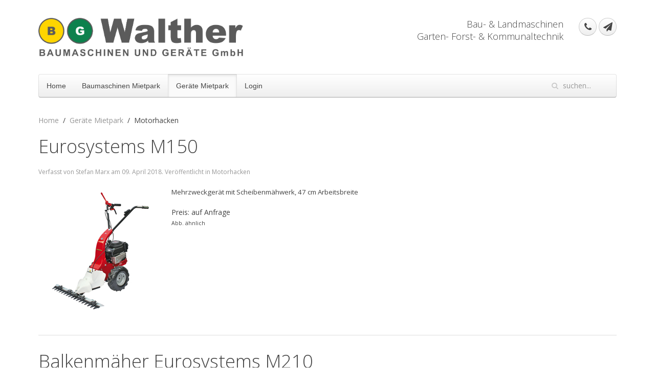

--- FILE ---
content_type: text/html; charset=utf-8
request_url: https://walther-eisenberg.de/index.php/geraete-mietpark/geraete-mietpark8
body_size: 4474
content:
<!DOCTYPE HTML>
<html lang="de-de" dir="ltr"  data-config='{"twitter":0,"plusone":0,"facebook":0,"style":"default"}'>

<head>
<meta http-equiv="X-UA-Compatible" content="IE=edge">
<meta name="viewport" content="width=device-width, initial-scale=1">
<meta charset="utf-8" />
	<base href="https://walther-eisenberg.de/index.php/geraete-mietpark/geraete-mietpark8" />
	<meta name="description" content="Baumaschinen, Forst und Gartentechnik, Kupplungen und Bremsen" />
	<meta name="generator" content="Joomla! - Open Source Content Management" />
	<title>Motorhacken</title>
	<link href="/index.php/geraete-mietpark/geraete-mietpark8?format=feed&amp;type=rss" rel="alternate" type="application/rss+xml" title="RSS 2.0" />
	<link href="/index.php/geraete-mietpark/geraete-mietpark8?format=feed&amp;type=atom" rel="alternate" type="application/atom+xml" title="Atom 1.0" />
	<link href="https://walther-eisenberg.de/index.php/component/search/?Itemid=107&amp;format=opensearch" rel="search" title="Suchen Walther" type="application/opensearchdescription+xml" />
	<link href="/templates/yoo_nano3/favicon.ico" rel="shortcut icon" type="image/vnd.microsoft.icon" />
	<link href="/cache/widgetkit/widgetkit-6380c3b7.css" rel="stylesheet" />
	<link href="/plugins/system/jce/css/content.css?8c86a5004986344b7b5c90ae704deeb1" rel="stylesheet" />
	<link href="/media/mod_osmod/leaflet/leaflet.css" rel="stylesheet" />
	<style>
#map108{    height:500px;}.leaflet-control-attribution a{    color: inherit !important;    font-weight: normal !important;}
	</style>
	<script type="application/json" class="joomla-script-options new">{"csrf.token":"d557f421707415c332d4bb3b0b0ae26d","system.paths":{"root":"","base":""},"system.keepalive":{"interval":840000,"uri":"\/index.php\/component\/ajax\/?format=json"}}</script>
	<script src="/media/jui/js/jquery.min.js?8c86a5004986344b7b5c90ae704deeb1"></script>
	<script src="/media/jui/js/jquery-noconflict.js?8c86a5004986344b7b5c90ae704deeb1"></script>
	<script src="/media/jui/js/jquery-migrate.min.js?8c86a5004986344b7b5c90ae704deeb1"></script>
	<script src="/cache/widgetkit/widgetkit-16cf1b00.js"></script>
	<script src="/media/mod_osmod/leaflet/leaflet.js"></script>
	<script src="/media/jui/js/bootstrap.min.js?8c86a5004986344b7b5c90ae704deeb1"></script>
	<script src="/media/system/js/core.js?8c86a5004986344b7b5c90ae704deeb1"></script>
	<!--[if lt IE 9]><script src="/media/system/js/polyfill.event.js?8c86a5004986344b7b5c90ae704deeb1"></script><![endif]-->
	<script src="/media/system/js/keepalive.js?8c86a5004986344b7b5c90ae704deeb1"></script>

<link rel="apple-touch-icon-precomposed" href="/templates/yoo_nano3/apple_touch_icon.png">
<link rel="stylesheet" href="/templates/yoo_nano3/css/bootstrap.css">
<link rel="stylesheet" href="/templates/yoo_nano3/css/theme.css">
<link rel="stylesheet" href="/templates/yoo_nano3/css/custom.css">
<script src="/templates/yoo_nano3/warp/vendor/uikit/js/uikit.js"></script>
<script src="/templates/yoo_nano3/warp/vendor/uikit/js/components/autocomplete.js"></script>
<script src="/templates/yoo_nano3/warp/vendor/uikit/js/components/search.js"></script>
<script src="/templates/yoo_nano3/warp/vendor/uikit/js/components/tooltip.js"></script>
<script src="/templates/yoo_nano3/warp/js/social.js"></script>
<script src="/templates/yoo_nano3/js/theme.js"></script>
</head>

<body class="tm-isblog">

    <div class="uk-container uk-container-center">

        
                <div class="tm-headerbar uk-clearfix uk-hidden-small">

                        <a class="tm-logo" href="https://walther-eisenberg.de">
	<img src="/images/walther/logo.png" alt="logo" width="400" height="75" title="Walther Baumaschinen und Geräte GmbH" /></a>
            
            <div class="uk-panel">
	<p>&nbsp; &nbsp; &nbsp;<a href="tel:03669146025" class="uk-icon-button uk-icon-phone" title="Anruf Walther Baumaschinen und Geräte"></a> <a href="mailto:info@walther-baumaschinen.de" class="uk-icon-button uk-icon-send" title="Email an Walther Baumaschinen und Geräte"></a></p></div>
<div class="uk-panel">
	<h4 style="text-align: right;">Bau- &amp; Landmaschinen&nbsp;&nbsp; <br />Garten- Forst- &amp; Kommunaltechnik&nbsp;&nbsp; </h4></div>
        </div>
        
                <nav class="tm-navbar uk-navbar">

                        <ul class="uk-navbar-nav uk-hidden-small">
<li><a href="/index.php">Home</a></li><li class="uk-parent" data-uk-dropdown="{'preventflip':'y'}" aria-haspopup="true" aria-expanded="false"><a href="/index.php/baumaschinen-mietpark">Baumaschinen Mietpark</a><div class="uk-dropdown uk-dropdown-navbar uk-dropdown-width-1"><div class="uk-grid uk-dropdown-grid"><div class="uk-width-1-1"><ul class="uk-nav uk-nav-navbar"><li><a href="/index.php/baumaschinen-mietpark/mietpark">Baufahrzeuge</a></li><li><a href="/index.php/baumaschinen-mietpark/mietpark-2">Bohr- und Hämmergeräte </a></li><li><a href="/index.php/baumaschinen-mietpark/mietpark-3">Heiz- und Trockentechnik </a></li><li><a href="/index.php/baumaschinen-mietpark/mietpark-4">Kompressor- und Druckluftgeräte </a></li><li><a href="/index.php/baumaschinen-mietpark/mietpark-5">Verdichtungstechnik</a></li><li><a href="/index.php/baumaschinen-mietpark/mietpark-6">Stromerzeuger</a></li><li><a href="/index.php/baumaschinen-mietpark/mietpark-7">Schneid- und Trenngeräte</a></li><li><a href="/index.php/baumaschinen-mietpark/mietpark-8">Sauger</a></li><li><a href="/index.php/baumaschinen-mietpark/mietpark-9">Baustellenzubehör</a></li><li><a href="/index.php/baumaschinen-mietpark/mietpark-10">Transporttechnik</a></li></ul></div></div></div></li><li class="uk-parent uk-active" data-uk-dropdown="{'preventflip':'y'}" aria-haspopup="true" aria-expanded="false"><a href="/index.php/geraete-mietpark">Geräte Mietpark</a><div class="uk-dropdown uk-dropdown-navbar uk-dropdown-width-1"><div class="uk-grid uk-dropdown-grid"><div class="uk-width-1-1"><ul class="uk-nav uk-nav-navbar"><li><a href="/index.php/geraete-mietpark/geraete-mietpark">Rasenmäher</a></li><li><a href="/index.php/geraete-mietpark/geraete-mietpark2">Rasentraktoren</a></li><li><a href="/index.php/geraete-mietpark/geraete-mietpark3">Vertikutierer</a></li><li><a href="/index.php/geraete-mietpark/geraete-mietpark4">Häcksler</a></li><li><a href="/index.php/geraete-mietpark/geraete-mietpark5">Spaltgeräte</a></li><li><a href="/index.php/geraete-mietpark/geraete-mietpark6">Motorsägen</a></li><li><a href="/index.php/geraete-mietpark/geraete-mietpark7">Motorsensen</a></li><li class="uk-active"><a href="/index.php/geraete-mietpark/geraete-mietpark8">Motorhacken</a></li><li><a href="/index.php/geraete-mietpark/geraete-mietpark9">Erdbohrer</a></li><li><a href="/index.php/geraete-mietpark/geraete-mietpark10">Laubbläser und -sauger </a></li><li><a href="/index.php/geraete-mietpark/geraete-mietpark11">Kehrmaschinen</a></li></ul></div></div></div></li></ul>

        <ul class="uk-navbar-nav uk-hidden-small">
            <li class="uk-parent" data-uk-dropdown>
                <a href="#">Login</a>
                <div class="uk-dropdown uk-dropdown-navbar">
<form class="uk-form" action="/index.php/geraete-mietpark/geraete-mietpark8" method="post">

	
	<div class="uk-form-row">
		<input class="uk-width-1-1" type="text" name="username" size="18" placeholder="Benutzername">
	</div>

	<div class="uk-form-row">
		<input class="uk-width-1-1" type="password" name="password" size="18" placeholder="Passwort">
	</div>

	
		<div class="uk-form-row">
				<label for="modlgn-remember-1006204914">Angemeldet bleiben</label>
		<input id="modlgn-remember-1006204914" type="checkbox" name="remember" value="yes" checked>
	</div>
		
	<div class="uk-form-row">
		<button class="uk-button uk-button-primary" value="Anmelden" name="Submit" type="submit">Anmelden</button>
	</div>

	<ul class="uk-list uk-margin-bottom-remove">
		<li><a href="/index.php/component/users/?view=reset&amp;Itemid=101">Passwort vergessen?</a></li>
		<li><a href="/index.php/component/users/?view=remind&amp;Itemid=101">Benutzername vergessen?</a></li>
					</ul>
	
		
	<input type="hidden" name="option" value="com_users">
	<input type="hidden" name="task" value="user.login">
	<input type="hidden" name="return" value="aHR0cHM6Ly93YWx0aGVyLWVpc2VuYmVyZy5kZS9pbmRleC5waHAvZ2VyYWV0ZS1taWV0cGFyay9nZXJhZXRlLW1pZXRwYXJrOA==">
	<input type="hidden" name="d557f421707415c332d4bb3b0b0ae26d" value="1" /></form>
</div>
            </li>
        </ul>            
                        <a href="#offcanvas" class="uk-navbar-toggle uk-visible-small" data-uk-offcanvas></a>
            
                        <div class="uk-navbar-flip">
                <div class="uk-navbar-content uk-hidden-small">
<form id="search-40-6970519a85593" class="uk-search" action="/index.php/geraete-mietpark/geraete-mietpark8" method="post" data-uk-search="{'source': '/index.php/component/search/?tmpl=raw&amp;type=json&amp;ordering=&amp;searchphrase=all', 'param': 'searchword', 'msgResultsHeader': 'Suchergebnis', 'msgMoreResults': 'Weitere Ergebnisse', 'msgNoResults': 'Nichts gefunden', flipDropdown: 1}">
	<input class="uk-search-field" type="text" name="searchword" placeholder="suchen...">
	<input type="hidden" name="task"   value="search">
	<input type="hidden" name="option" value="com_search">
	<input type="hidden" name="Itemid" value="107">
</form>
</div>
            </div>
            
                        <div class="uk-navbar-content uk-navbar-center uk-visible-small"><a class="tm-logo-small" href="https://walther-eisenberg.de">
	<img src="/images/walther/logo_small.png" alt="logo small" width="150" height="19" class="uk-responsive-height" /></a></div>
            
        </nav>
        
        
        
                <div id="tm-middle" class="tm-middle uk-grid" data-uk-grid-match data-uk-grid-margin>

                        <div class="tm-main uk-width-medium-1-1">

                
                                <main id="tm-content" class="tm-content">

                                        <ul class="uk-breadcrumb"><li><a href="/index.php">Home</a></li><li><a href="/index.php/geraete-mietpark">Geräte Mietpark</a></li><li class="uk-active"><span>Motorhacken</span></li></ul>
                    
                    <div id="system-message-container">
</div>




<div class="uk-grid" data-uk-grid-match data-uk-grid-margin><div class="uk-width-medium-1-1"><article class="uk-article" data-permalink="http://walther-eisenberg.de/index.php/geraete-mietpark/geraete-mietpark8/123-eurosystems-m150">

	
		<h1 class="uk-article-title">
					<a href="/index.php/geraete-mietpark/geraete-mietpark8/123-eurosystems-m150" title="Eurosystems M150">Eurosystems M150</a>
			</h1>
	
	
		<p class="uk-article-meta">

		Verfasst von Stefan Marx am <time datetime="2018-04-09">09. April 2018</time>. Veröffentlicht in <a href="/index.php/geraete-mietpark/geraete-mietpark8">Motorhacken</a>
	</p>
	
	
	
			<p><img src="/images/walther/Geräte/Eurosystems_M150.jpg" alt="Eurosystems M150" style="margin-right: 10px; margin-bottom: 10px; float: left;" /><span style="font-size: 10pt;"> </span></p>
<p><span style="font-size: 10pt;">Mehrzweckgerät mit Scheibenmähwerk, 47 cm Arbeitsbreite</span></p>
<p>Preis: auf Anfrage<br /><span style="font-size: 10pt;"><span style="font-size: 8pt;">Abb. ähnlich</span></span></p>	
	
	
	
	
	
	
</article>
<article class="uk-article" data-permalink="http://walther-eisenberg.de/index.php/geraete-mietpark/geraete-mietpark8/124-balkenmaeher-eurosystems-m210">

	
		<h1 class="uk-article-title">
					<a href="/index.php/geraete-mietpark/geraete-mietpark8/124-balkenmaeher-eurosystems-m210" title="Balkenmäher Eurosystems M210">Balkenmäher Eurosystems M210</a>
			</h1>
	
	
		<p class="uk-article-meta">

		Verfasst von Stefan Marx am <time datetime="2018-04-09">09. April 2018</time>. Veröffentlicht in <a href="/index.php/geraete-mietpark/geraete-mietpark8">Motorhacken</a>
	</p>
	
	
	
			<p><img src="/images/walther/Geräte/Eurosystems_Balkenmäher_M210.jpg" alt="Eurosystems Balkenmäher M210" style="margin-right: 10px; margin-bottom: 10px; float: left;" /><span style="font-size: 10pt;"> </span></p>
<p><span style="font-size: 10pt;">ESM Balken 0,87 m, 60 kg</span></p>
<p>Preis: auf Anfrage<br /><span style="font-size: 10pt;"><span style="font-size: 8pt;">Abb. ähnlich</span></span></p>	
	
	
	
	
	
	
</article>
<article class="uk-article" data-permalink="http://walther-eisenberg.de/index.php/geraete-mietpark/geraete-mietpark8/125-eurosystems-euro-5-briggs-stratton">

	
		<h1 class="uk-article-title">
					<a href="/index.php/geraete-mietpark/geraete-mietpark8/125-eurosystems-euro-5-briggs-stratton" title="Eurosystems Euro 5 Briggs &amp; Stratton">Eurosystems Euro 5 Briggs &amp; Stratton</a>
			</h1>
	
	
		<p class="uk-article-meta">

		Verfasst von Stefan Marx am <time datetime="2018-04-09">09. April 2018</time>. Veröffentlicht in <a href="/index.php/geraete-mietpark/geraete-mietpark8">Motorhacken</a>
	</p>
	
	
	
			<p><img src="/images/walther/Geräte/Eurosystems_Motorhacke_Euro_5_Briggs__Stratton.jpg" alt="Eurosystems Motorhacke Euro 5 Briggs Stratton" style="margin-right: 10px; margin-bottom: 10px; float: left;" /><span style="font-size: 10pt;"> </span></p>
<p><span style="font-size: 10pt;">5,5 PS / 4,1 kW, Vor- u. Rückwärtsgang, Hacksatz 50-80 cm, Ø 32 cm, mit Rasenkamm erhältlich</span></p>
<p>Preis: auf Anfrage<br /><span style="font-size: 10pt;"><span style="font-size: 8pt;">Abb. ähnlich</span></span></p>	
	
	
	
	
	
	
</article>
<article class="uk-article" data-permalink="http://walther-eisenberg.de/index.php/geraete-mietpark/geraete-mietpark8/126-bodenfraese-eurosystems-e-450">

	
		<h1 class="uk-article-title">
					<a href="/index.php/geraete-mietpark/geraete-mietpark8/126-bodenfraese-eurosystems-e-450" title="Bodenfräse Eurosystems E 450">Bodenfräse Eurosystems E 450</a>
			</h1>
	
	
		<p class="uk-article-meta">

		Verfasst von Stefan Marx am <time datetime="2018-04-09">09. April 2018</time>. Veröffentlicht in <a href="/index.php/geraete-mietpark/geraete-mietpark8">Motorhacken</a>
	</p>
	
	
	
			<p><img src="/images/walther/Geräte/Eurosystems_Bodenfräse_E_450.jpg" alt="Eurosystems Bodenfräse E 450" style="margin-right: 10px; margin-bottom: 10px; float: left;" /><span style="font-size: 10pt;"> </span></p>
<p><span style="font-size: 10pt;">8,5 PS / 6,25 kW, 3 Vor- u. 2 Rückwärtsgänge, 68 cm Arbeitsbreite</span></p>
<p>Preis: auf Anfrage<br /><span style="font-size: 10pt;"><span style="font-size: 8pt;">Abb. ähnlich</span></span></p>	
	
	
	
	
	
	
</article>
</div></div>
<div class="uk-grid">
	<div class="uk-width-1-1">
		<div class="uk-panel uk-panel-header">
			<h3 class="uk-panel-title">Weitere Beiträge ...</h3>
			<ul class="uk-list">
								<li><a href="/index.php/geraete-mietpark/geraete-mietpark8/127-wildkrautbuerste-greenbuster-63">Wildkrautbürste Greenbuster 63</a></li>
							</ul>
		</div>
	</div>
</div>

<ul class="uk-pagination">
<li class="uk-active"><span>1</span></li>
<li><a class="" href="/index.php/geraete-mietpark/geraete-mietpark8?start=4" title="">2</a></li>
<li><a class="next" href="/index.php/geraete-mietpark/geraete-mietpark8?start=4" title="Weiter"><i class="uk-icon-angle-right"></i></a></li>
<li><a class="last" href="/index.php/geraete-mietpark/geraete-mietpark8?start=4" title="Ende"><i class="uk-icon-angle-double-right"></i></a></li>
</ul>
                </main>
                
                
            </div>
            
                                    
        </div>
        
                <section id="tm-bottom-a" class="tm-bottom-a uk-grid" data-uk-grid-match="{target:'> div > .uk-panel'}" data-uk-grid-margin>
<div class="uk-width-1-1"><div class="uk-panel"><div class="osmodul" id="map108"></div>
<script type="text/javascript">var map108       = new L.Map('map108', {});
    map108.attributionControl.setPrefix('');
var baselayer108 = new L.TileLayer('https://{s}.tile.openstreetmap.de/tiles/osmde/{z}/{x}/{y}.png', {maxZoom: 18, noWrap: false, attribution: '<a href="https://www.openstreetmap.org/copyright" target="_blank">© OpenStreetMap contributors</a>'});
var koord108     = new L.LatLng(50.976207, 11.887592);
map108.attributionControl.addAttribution('Grafik von <a href="https://www.openstreetmap.de/">Openstreetmap.de</a> (<a href="https://creativecommons.org/licenses/by-sa/3.0/">CC-BY-SA</a>)');
var marker108 = new L.Marker(koord108);
map108.addLayer(marker108);
// set map view
map108.setView(koord108, 16).addLayer(baselayer108);
// additional Pins
marker108.bindPopup('<p>Walther Baumaschinen und Geräte GmbH</p><p>Am Roten Berg 49<br />07607 Eisenberg<br />Telefon: (036691) 46025</p>');
</script></div></div>
</section>
        
        
                <footer id="tm-footer" class="tm-footer">

                        <a class="tm-totop-scroller" data-uk-smooth-scroll href="#"></a>
            
            <div class="uk-panel"><ul class="uk-subnav uk-subnav-line uk-flex-center">
<li><a href="/index.php/features1">AGB</a></li><li><a href="/index.php/impressum">Impressum</a></li><li><a href="/index.php/datenschutz-nutzungsbedingungen">Datenschutz/ Nutzungsbedingungen</a></li></ul></div>
<div class="uk-panel">
	<p>© Copyright 2006–2021 Walther Baumaschinen und Geräte GmbH&nbsp;• Am Roten Berg 49 • 07607 Eisenberg • Telefon: (036691) 46025</p></div>Powered by <a href="http://www.yootheme.com">Warp Theme Framework</a>
        </footer>
        
    </div>

    
        <div id="offcanvas" class="uk-offcanvas">
        <div class="uk-offcanvas-bar"><ul class="uk-nav uk-nav-offcanvas">
<li><a href="/index.php">Home</a></li><li class="uk-parent"><a href="/index.php/baumaschinen-mietpark">Baumaschinen Mietpark</a><ul class="uk-nav-sub"><li><a href="/index.php/baumaschinen-mietpark/mietpark">Baufahrzeuge</a></li><li><a href="/index.php/baumaschinen-mietpark/mietpark-2">Bohr- und Hämmergeräte </a></li><li><a href="/index.php/baumaschinen-mietpark/mietpark-3">Heiz- und Trockentechnik </a></li><li><a href="/index.php/baumaschinen-mietpark/mietpark-4">Kompressor- und Druckluftgeräte </a></li><li><a href="/index.php/baumaschinen-mietpark/mietpark-5">Verdichtungstechnik</a></li><li><a href="/index.php/baumaschinen-mietpark/mietpark-6">Stromerzeuger</a></li><li><a href="/index.php/baumaschinen-mietpark/mietpark-7">Schneid- und Trenngeräte</a></li><li><a href="/index.php/baumaschinen-mietpark/mietpark-8">Sauger</a></li><li><a href="/index.php/baumaschinen-mietpark/mietpark-9">Baustellenzubehör</a></li><li><a href="/index.php/baumaschinen-mietpark/mietpark-10">Transporttechnik</a></li></ul></li><li class="uk-parent uk-active"><a href="/index.php/geraete-mietpark">Geräte Mietpark</a><ul class="uk-nav-sub"><li><a href="/index.php/geraete-mietpark/geraete-mietpark">Rasenmäher</a></li><li><a href="/index.php/geraete-mietpark/geraete-mietpark2">Rasentraktoren</a></li><li><a href="/index.php/geraete-mietpark/geraete-mietpark3">Vertikutierer</a></li><li><a href="/index.php/geraete-mietpark/geraete-mietpark4">Häcksler</a></li><li><a href="/index.php/geraete-mietpark/geraete-mietpark5">Spaltgeräte</a></li><li><a href="/index.php/geraete-mietpark/geraete-mietpark6">Motorsägen</a></li><li><a href="/index.php/geraete-mietpark/geraete-mietpark7">Motorsensen</a></li><li class="uk-active"><a href="/index.php/geraete-mietpark/geraete-mietpark8">Motorhacken</a></li><li><a href="/index.php/geraete-mietpark/geraete-mietpark9">Erdbohrer</a></li><li><a href="/index.php/geraete-mietpark/geraete-mietpark10">Laubbläser und -sauger </a></li><li><a href="/index.php/geraete-mietpark/geraete-mietpark11">Kehrmaschinen</a></li></ul></li></ul></div>
    </div>
    
</body>
</html>